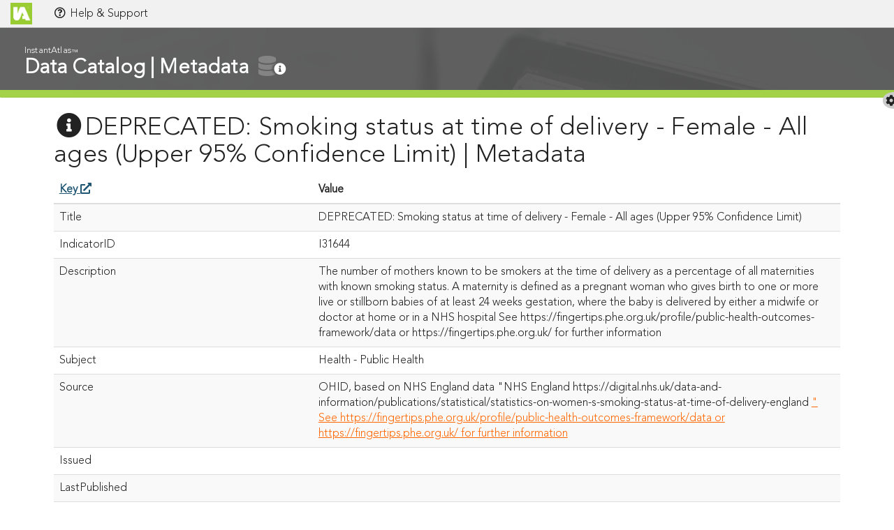

--- FILE ---
content_type: text/html
request_url: https://hub.instantatlas.com/metadata/I31644
body_size: 978
content:
<!doctype html><html lang="en" class="ia-app"><head><meta charset="utf-8"/><link rel="shortcut icon" href="/InstantAtlas-152px.jpg"/><meta name="viewport" content="width=device-width,initial-scale=1,shrink-to-fit=no"/><meta name="theme-color" content="#99CC33"/><link rel="manifest" href="/manifest.json"/><link id="iaFontAwesomeStyleLink" rel="stylesheet" href="/static/css/fontawesome-all.min.css"/><link id="iaRalewayStyleLink" rel="stylesheet" href="/static/css/esri-fonts-modern.css"/><title>InstantAtlas™ | Data Catalog | Hub</title><meta name="application-name" content="InstantAtlas™ | Data Catalog | Hub; Build 2.3.23018+001"/><script defer="defer" src="/static/js/main.57d1cd58.js"></script><link href="/static/css/main.6789dabb.css" rel="stylesheet"></head><body><noscript><div style="position:relative;overflow:hidden;width:90vw;height:90vh;margin:0 5vw 5vh 5vw;background-color:#333;border-radius:0 0 4px 4px;color:#fff;border-bottom:6px solid #9c3;box-shadow:0 0 1px 1px var(--ia-app-hi-color-dark)"><style>body{margin:0;padding:0;font-family:Avenir-light,sans-serif}</style><div style="position:absolute;width:100%;height:100%;background-image:url(/static/images/Online-Banner-Background.png);background-size:cover;opacity:.15;pointer-events:none"></div><div style="padding:10vh 10vw;font-size:30px"><div style="float:left;margin-right:20px"><img src="/static/images/InstantAtlas-152px.jpg" alt="InstantAtlas Logo" style="width:64px;height:64px"/></div><p>You need to <a href="https://www.google.com/search?q=how+to+enable+javascript" target="_blank" rel="noreferrer" style="color:#bce2f8;text-decoration:none;border-bottom:1px dotted #bce2f8">enable JavaScript</a> to run InstantAtlas Data Catalog.</p></div></div></noscript><div id="appFailBlock" style="display:none;position:relative;overflow:hidden;width:90vw;height:90vh;margin:0 5vw 5vh 5vw;background-color:#333;border-radius:0 0 4px 4px;color:#fff;border-bottom:6px solid #9c3;box-shadow:0 0 1px 1px var(--ia-app-hi-color-dark);font-family:Avenir-light,sans-serif"><div style="position:absolute;width:100%;height:100%;background-image:url(/static/images/Online-Banner-Background.png);background-size:cover;opacity:.15;pointer-events:none"></div><div style="padding:10vh 10vw;font-size:30px"><div style="float:left;margin-right:20px"><img src="/static/images/InstantAtlas-152px.jpg" alt="InstantAtlas Logo" style="width:64px;height:64px"/></div><p id="appFailMessage">You need to <a href="https://www.google.com/search?q=how+to+enable+javascript" target="_blank" rel="noreferrer" style="color:#bce2f8;text-decoration:none;border-bottom:1px dotted #bce2f8">enable JavaScript</a> to run InstantAtlas Data Catalog.</p></div></div><div id="catalogRoot"></div></body></html>

--- FILE ---
content_type: text/css
request_url: https://hub.instantatlas.com/static/css/fontawesome-all.min.css
body_size: 13122
content:
/*!
 * Font Awesome Free 5.15.3 by @fontawesome - https://fontawesome.com
 * License - https://fontawesome.com/license/free (Icons: CC BY 4.0, Fonts: SIL OFL 1.1, Code: MIT License)
 */
.fa,
.fab,
.fad,
.fal,
.far,
.fas {
    -moz-osx-font-smoothing: grayscale;
    -webkit-font-smoothing: antialiased;
    display: inline-block;
    font-style: normal;
    font-variant: normal;
    text-rendering: auto;
    line-height: 1;
}
.fa-lg {
    font-size: 1.33333em;
    line-height: 0.75em;
    vertical-align: -0.0667em;
}
.fa-xs {
    font-size: 0.75em;
}
.fa-sm {
    font-size: 0.875em;
}
.fa-1x {
    font-size: 1em;
}
.fa-2x {
    font-size: 2em;
}
.fa-3x {
    font-size: 3em;
}
.fa-4x {
    font-size: 4em;
}
.fa-5x {
    font-size: 5em;
}
.fa-6x {
    font-size: 6em;
}
.fa-7x {
    font-size: 7em;
}
.fa-8x {
    font-size: 8em;
}
.fa-9x {
    font-size: 9em;
}
.fa-10x {
    font-size: 10em;
}
.fa-fw {
    text-align: center;
    width: 1.25em;
}
.fa-ul {
    list-style-type: none;
    margin-left: 2.5em;
    padding-left: 0;
}
.fa-ul > li {
    position: relative;
}
.fa-li {
    left: -2em;
    position: absolute;
    text-align: center;
    width: 2em;
    line-height: inherit;
}
.fa-border {
    border: 0.08em solid #eee;
    border-radius: 0.1em;
    padding: 0.2em 0.25em 0.15em;
}
.fa-pull-left {
    float: left;
}
.fa-pull-right {
    float: right;
}
.fa.fa-pull-left,
.fab.fa-pull-left,
.fal.fa-pull-left,
.far.fa-pull-left,
.fas.fa-pull-left {
    margin-right: 0.3em;
}
.fa.fa-pull-right,
.fab.fa-pull-right,
.fal.fa-pull-right,
.far.fa-pull-right,
.fas.fa-pull-right {
    margin-left: 0.3em;
}
.fa-spin {
    -webkit-animation: fa-spin 2s linear infinite;
    animation: fa-spin 2s linear infinite;
}
.fa-pulse {
    -webkit-animation: fa-spin 1s steps(8) infinite;
    animation: fa-spin 1s steps(8) infinite;
}
@-webkit-keyframes fa-spin {
    0% {
        -webkit-transform: rotate(0deg);
        transform: rotate(0deg);
    }
    to {
        -webkit-transform: rotate(1turn);
        transform: rotate(1turn);
    }
}
@keyframes fa-spin {
    0% {
        -webkit-transform: rotate(0deg);
        transform: rotate(0deg);
    }
    to {
        -webkit-transform: rotate(1turn);
        transform: rotate(1turn);
    }
}
.fa-rotate-90 {
    -ms-filter: 'progid:DXImageTransform.Microsoft.BasicImage(rotation=1)';
    -webkit-transform: rotate(90deg);
    transform: rotate(90deg);
}
.fa-rotate-180 {
    -ms-filter: 'progid:DXImageTransform.Microsoft.BasicImage(rotation=2)';
    -webkit-transform: rotate(180deg);
    transform: rotate(180deg);
}
.fa-rotate-270 {
    -ms-filter: 'progid:DXImageTransform.Microsoft.BasicImage(rotation=3)';
    -webkit-transform: rotate(270deg);
    transform: rotate(270deg);
}
.fa-flip-horizontal {
    -ms-filter: 'progid:DXImageTransform.Microsoft.BasicImage(rotation=0, mirror=1)';
    -webkit-transform: scaleX(-1);
    transform: scaleX(-1);
}
.fa-flip-vertical {
    -webkit-transform: scaleY(-1);
    transform: scaleY(-1);
}
.fa-flip-both,
.fa-flip-horizontal.fa-flip-vertical,
.fa-flip-vertical {
    -ms-filter: 'progid:DXImageTransform.Microsoft.BasicImage(rotation=2, mirror=1)';
}
.fa-flip-both,
.fa-flip-horizontal.fa-flip-vertical {
    -webkit-transform: scale(-1);
    transform: scale(-1);
}
:root .fa-flip-both,
:root .fa-flip-horizontal,
:root .fa-flip-vertical,
:root .fa-rotate-90,
:root .fa-rotate-180,
:root .fa-rotate-270 {
    -webkit-filter: none;
    filter: none;
}
.fa-stack {
    display: inline-block;
    height: 2em;
    line-height: 2em;
    position: relative;
    vertical-align: middle;
    width: 2.5em;
}
.fa-stack-1x,
.fa-stack-2x {
    left: 0;
    position: absolute;
    text-align: center;
    width: 100%;
}
.fa-stack-1x {
    line-height: inherit;
}
.fa-stack-2x {
    font-size: 2em;
}
.fa-inverse {
    color: #fff;
}
.fa-500px:before {
    content: '\f26e';
}
.fa-accessible-icon:before {
    content: '\f368';
}
.fa-accusoft:before {
    content: '\f369';
}
.fa-acquisitions-incorporated:before {
    content: '\f6af';
}
.fa-ad:before {
    content: '\f641';
}
.fa-address-book:before {
    content: '\f2b9';
}
.fa-address-card:before {
    content: '\f2bb';
}
.fa-adjust:before {
    content: '\f042';
}
.fa-adn:before {
    content: '\f170';
}
.fa-adversal:before {
    content: '\f36a';
}
.fa-affiliatetheme:before {
    content: '\f36b';
}
.fa-air-freshener:before {
    content: '\f5d0';
}
.fa-airbnb:before {
    content: '\f834';
}
.fa-algolia:before {
    content: '\f36c';
}
.fa-align-center:before {
    content: '\f037';
}
.fa-align-justify:before {
    content: '\f039';
}
.fa-align-left:before {
    content: '\f036';
}
.fa-align-right:before {
    content: '\f038';
}
.fa-alipay:before {
    content: '\f642';
}
.fa-allergies:before {
    content: '\f461';
}
.fa-amazon:before {
    content: '\f270';
}
.fa-amazon-pay:before {
    content: '\f42c';
}
.fa-ambulance:before {
    content: '\f0f9';
}
.fa-american-sign-language-interpreting:before {
    content: '\f2a3';
}
.fa-amilia:before {
    content: '\f36d';
}
.fa-anchor:before {
    content: '\f13d';
}
.fa-android:before {
    content: '\f17b';
}
.fa-angellist:before {
    content: '\f209';
}
.fa-angle-double-down:before {
    content: '\f103';
}
.fa-angle-double-left:before {
    content: '\f100';
}
.fa-angle-double-right:before {
    content: '\f101';
}
.fa-angle-double-up:before {
    content: '\f102';
}
.fa-angle-down:before {
    content: '\f107';
}
.fa-angle-left:before {
    content: '\f104';
}
.fa-angle-right:before {
    content: '\f105';
}
.fa-angle-up:before {
    content: '\f106';
}
.fa-angry:before {
    content: '\f556';
}
.fa-angrycreative:before {
    content: '\f36e';
}
.fa-angular:before {
    content: '\f420';
}
.fa-ankh:before {
    content: '\f644';
}
.fa-app-store:before {
    content: '\f36f';
}
.fa-app-store-ios:before {
    content: '\f370';
}
.fa-apper:before {
    content: '\f371';
}
.fa-apple:before {
    content: '\f179';
}
.fa-apple-alt:before {
    content: '\f5d1';
}
.fa-apple-pay:before {
    content: '\f415';
}
.fa-archive:before {
    content: '\f187';
}
.fa-archway:before {
    content: '\f557';
}
.fa-arrow-alt-circle-down:before {
    content: '\f358';
}
.fa-arrow-alt-circle-left:before {
    content: '\f359';
}
.fa-arrow-alt-circle-right:before {
    content: '\f35a';
}
.fa-arrow-alt-circle-up:before {
    content: '\f35b';
}
.fa-arrow-circle-down:before {
    content: '\f0ab';
}
.fa-arrow-circle-left:before {
    content: '\f0a8';
}
.fa-arrow-circle-right:before {
    content: '\f0a9';
}
.fa-arrow-circle-up:before {
    content: '\f0aa';
}
.fa-arrow-down:before {
    content: '\f063';
}
.fa-arrow-left:before {
    content: '\f060';
}
.fa-arrow-right:before {
    content: '\f061';
}
.fa-arrow-up:before {
    content: '\f062';
}
.fa-arrows-alt:before {
    content: '\f0b2';
}
.fa-arrows-alt-h:before {
    content: '\f337';
}
.fa-arrows-alt-v:before {
    content: '\f338';
}
.fa-artstation:before {
    content: '\f77a';
}
.fa-assistive-listening-systems:before {
    content: '\f2a2';
}
.fa-asterisk:before {
    content: '\f069';
}
.fa-asymmetrik:before {
    content: '\f372';
}
.fa-at:before {
    content: '\f1fa';
}
.fa-atlas:before {
    content: '\f558';
}
.fa-atlassian:before {
    content: '\f77b';
}
.fa-atom:before {
    content: '\f5d2';
}
.fa-audible:before {
    content: '\f373';
}
.fa-audio-description:before {
    content: '\f29e';
}
.fa-autoprefixer:before {
    content: '\f41c';
}
.fa-avianex:before {
    content: '\f374';
}
.fa-aviato:before {
    content: '\f421';
}
.fa-award:before {
    content: '\f559';
}
.fa-aws:before {
    content: '\f375';
}
.fa-baby:before {
    content: '\f77c';
}
.fa-baby-carriage:before {
    content: '\f77d';
}
.fa-backspace:before {
    content: '\f55a';
}
.fa-backward:before {
    content: '\f04a';
}
.fa-bacon:before {
    content: '\f7e5';
}
.fa-bacteria:before {
    content: '\e059';
}
.fa-bacterium:before {
    content: '\e05a';
}
.fa-bahai:before {
    content: '\f666';
}
.fa-balance-scale:before {
    content: '\f24e';
}
.fa-balance-scale-left:before {
    content: '\f515';
}
.fa-balance-scale-right:before {
    content: '\f516';
}
.fa-ban:before {
    content: '\f05e';
}
.fa-band-aid:before {
    content: '\f462';
}
.fa-bandcamp:before {
    content: '\f2d5';
}
.fa-barcode:before {
    content: '\f02a';
}
.fa-bars:before {
    content: '\f0c9';
}
.fa-baseball-ball:before {
    content: '\f433';
}
.fa-basketball-ball:before {
    content: '\f434';
}
.fa-bath:before {
    content: '\f2cd';
}
.fa-battery-empty:before {
    content: '\f244';
}
.fa-battery-full:before {
    content: '\f240';
}
.fa-battery-half:before {
    content: '\f242';
}
.fa-battery-quarter:before {
    content: '\f243';
}
.fa-battery-three-quarters:before {
    content: '\f241';
}
.fa-battle-net:before {
    content: '\f835';
}
.fa-bed:before {
    content: '\f236';
}
.fa-beer:before {
    content: '\f0fc';
}
.fa-behance:before {
    content: '\f1b4';
}
.fa-behance-square:before {
    content: '\f1b5';
}
.fa-bell:before {
    content: '\f0f3';
}
.fa-bell-slash:before {
    content: '\f1f6';
}
.fa-bezier-curve:before {
    content: '\f55b';
}
.fa-bible:before {
    content: '\f647';
}
.fa-bicycle:before {
    content: '\f206';
}
.fa-biking:before {
    content: '\f84a';
}
.fa-bimobject:before {
    content: '\f378';
}
.fa-binoculars:before {
    content: '\f1e5';
}
.fa-biohazard:before {
    content: '\f780';
}
.fa-birthday-cake:before {
    content: '\f1fd';
}
.fa-bitbucket:before {
    content: '\f171';
}
.fa-bitcoin:before {
    content: '\f379';
}
.fa-bity:before {
    content: '\f37a';
}
.fa-black-tie:before {
    content: '\f27e';
}
.fa-blackberry:before {
    content: '\f37b';
}
.fa-blender:before {
    content: '\f517';
}
.fa-blender-phone:before {
    content: '\f6b6';
}
.fa-blind:before {
    content: '\f29d';
}
.fa-blog:before {
    content: '\f781';
}
.fa-blogger:before {
    content: '\f37c';
}
.fa-blogger-b:before {
    content: '\f37d';
}
.fa-bluetooth:before {
    content: '\f293';
}
.fa-bluetooth-b:before {
    content: '\f294';
}
.fa-bold:before {
    content: '\f032';
}
.fa-bolt:before {
    content: '\f0e7';
}
.fa-bomb:before {
    content: '\f1e2';
}
.fa-bone:before {
    content: '\f5d7';
}
.fa-bong:before {
    content: '\f55c';
}
.fa-book:before {
    content: '\f02d';
}
.fa-book-dead:before {
    content: '\f6b7';
}
.fa-book-medical:before {
    content: '\f7e6';
}
.fa-book-open:before {
    content: '\f518';
}
.fa-book-reader:before {
    content: '\f5da';
}
.fa-bookmark:before {
    content: '\f02e';
}
.fa-bootstrap:before {
    content: '\f836';
}
.fa-border-all:before {
    content: '\f84c';
}
.fa-border-none:before {
    content: '\f850';
}
.fa-border-style:before {
    content: '\f853';
}
.fa-bowling-ball:before {
    content: '\f436';
}
.fa-box:before {
    content: '\f466';
}
.fa-box-open:before {
    content: '\f49e';
}
.fa-box-tissue:before {
    content: '\e05b';
}
.fa-boxes:before {
    content: '\f468';
}
.fa-braille:before {
    content: '\f2a1';
}
.fa-brain:before {
    content: '\f5dc';
}
.fa-bread-slice:before {
    content: '\f7ec';
}
.fa-briefcase:before {
    content: '\f0b1';
}
.fa-briefcase-medical:before {
    content: '\f469';
}
.fa-broadcast-tower:before {
    content: '\f519';
}
.fa-broom:before {
    content: '\f51a';
}
.fa-brush:before {
    content: '\f55d';
}
.fa-btc:before {
    content: '\f15a';
}
.fa-buffer:before {
    content: '\f837';
}
.fa-bug:before {
    content: '\f188';
}
.fa-building:before {
    content: '\f1ad';
}
.fa-bullhorn:before {
    content: '\f0a1';
}
.fa-bullseye:before {
    content: '\f140';
}
.fa-burn:before {
    content: '\f46a';
}
.fa-buromobelexperte:before {
    content: '\f37f';
}
.fa-bus:before {
    content: '\f207';
}
.fa-bus-alt:before {
    content: '\f55e';
}
.fa-business-time:before {
    content: '\f64a';
}
.fa-buy-n-large:before {
    content: '\f8a6';
}
.fa-buysellads:before {
    content: '\f20d';
}
.fa-calculator:before {
    content: '\f1ec';
}
.fa-calendar:before {
    content: '\f133';
}
.fa-calendar-alt:before {
    content: '\f073';
}
.fa-calendar-check:before {
    content: '\f274';
}
.fa-calendar-day:before {
    content: '\f783';
}
.fa-calendar-minus:before {
    content: '\f272';
}
.fa-calendar-plus:before {
    content: '\f271';
}
.fa-calendar-times:before {
    content: '\f273';
}
.fa-calendar-week:before {
    content: '\f784';
}
.fa-camera:before {
    content: '\f030';
}
.fa-camera-retro:before {
    content: '\f083';
}
.fa-campground:before {
    content: '\f6bb';
}
.fa-canadian-maple-leaf:before {
    content: '\f785';
}
.fa-candy-cane:before {
    content: '\f786';
}
.fa-cannabis:before {
    content: '\f55f';
}
.fa-capsules:before {
    content: '\f46b';
}
.fa-car:before {
    content: '\f1b9';
}
.fa-car-alt:before {
    content: '\f5de';
}
.fa-car-battery:before {
    content: '\f5df';
}
.fa-car-crash:before {
    content: '\f5e1';
}
.fa-car-side:before {
    content: '\f5e4';
}
.fa-caravan:before {
    content: '\f8ff';
}
.fa-caret-down:before {
    content: '\f0d7';
}
.fa-caret-left:before {
    content: '\f0d9';
}
.fa-caret-right:before {
    content: '\f0da';
}
.fa-caret-square-down:before {
    content: '\f150';
}
.fa-caret-square-left:before {
    content: '\f191';
}
.fa-caret-square-right:before {
    content: '\f152';
}
.fa-caret-square-up:before {
    content: '\f151';
}
.fa-caret-up:before {
    content: '\f0d8';
}
.fa-carrot:before {
    content: '\f787';
}
.fa-cart-arrow-down:before {
    content: '\f218';
}
.fa-cart-plus:before {
    content: '\f217';
}
.fa-cash-register:before {
    content: '\f788';
}
.fa-cat:before {
    content: '\f6be';
}
.fa-cc-amazon-pay:before {
    content: '\f42d';
}
.fa-cc-amex:before {
    content: '\f1f3';
}
.fa-cc-apple-pay:before {
    content: '\f416';
}
.fa-cc-diners-club:before {
    content: '\f24c';
}
.fa-cc-discover:before {
    content: '\f1f2';
}
.fa-cc-jcb:before {
    content: '\f24b';
}
.fa-cc-mastercard:before {
    content: '\f1f1';
}
.fa-cc-paypal:before {
    content: '\f1f4';
}
.fa-cc-stripe:before {
    content: '\f1f5';
}
.fa-cc-visa:before {
    content: '\f1f0';
}
.fa-centercode:before {
    content: '\f380';
}
.fa-centos:before {
    content: '\f789';
}
.fa-certificate:before {
    content: '\f0a3';
}
.fa-chair:before {
    content: '\f6c0';
}
.fa-chalkboard:before {
    content: '\f51b';
}
.fa-chalkboard-teacher:before {
    content: '\f51c';
}
.fa-charging-station:before {
    content: '\f5e7';
}
.fa-chart-area:before {
    content: '\f1fe';
}
.fa-chart-bar:before {
    content: '\f080';
}
.fa-chart-line:before {
    content: '\f201';
}
.fa-chart-pie:before {
    content: '\f200';
}
.fa-check:before {
    content: '\f00c';
}
.fa-check-circle:before {
    content: '\f058';
}
.fa-check-double:before {
    content: '\f560';
}
.fa-check-square:before {
    content: '\f14a';
}
.fa-cheese:before {
    content: '\f7ef';
}
.fa-chess:before {
    content: '\f439';
}
.fa-chess-bishop:before {
    content: '\f43a';
}
.fa-chess-board:before {
    content: '\f43c';
}
.fa-chess-king:before {
    content: '\f43f';
}
.fa-chess-knight:before {
    content: '\f441';
}
.fa-chess-pawn:before {
    content: '\f443';
}
.fa-chess-queen:before {
    content: '\f445';
}
.fa-chess-rook:before {
    content: '\f447';
}
.fa-chevron-circle-down:before {
    content: '\f13a';
}
.fa-chevron-circle-left:before {
    content: '\f137';
}
.fa-chevron-circle-right:before {
    content: '\f138';
}
.fa-chevron-circle-up:before {
    content: '\f139';
}
.fa-chevron-down:before {
    content: '\f078';
}
.fa-chevron-left:before {
    content: '\f053';
}
.fa-chevron-right:before {
    content: '\f054';
}
.fa-chevron-up:before {
    content: '\f077';
}
.fa-child:before {
    content: '\f1ae';
}
.fa-chrome:before {
    content: '\f268';
}
.fa-chromecast:before {
    content: '\f838';
}
.fa-church:before {
    content: '\f51d';
}
.fa-circle:before {
    content: '\f111';
}
.fa-circle-notch:before {
    content: '\f1ce';
}
.fa-city:before {
    content: '\f64f';
}
.fa-clinic-medical:before {
    content: '\f7f2';
}
.fa-clipboard:before {
    content: '\f328';
}
.fa-clipboard-check:before {
    content: '\f46c';
}
.fa-clipboard-list:before {
    content: '\f46d';
}
.fa-clock:before {
    content: '\f017';
}
.fa-clone:before {
    content: '\f24d';
}
.fa-closed-captioning:before {
    content: '\f20a';
}
.fa-cloud:before {
    content: '\f0c2';
}
.fa-cloud-download-alt:before {
    content: '\f381';
}
.fa-cloud-meatball:before {
    content: '\f73b';
}
.fa-cloud-moon:before {
    content: '\f6c3';
}
.fa-cloud-moon-rain:before {
    content: '\f73c';
}
.fa-cloud-rain:before {
    content: '\f73d';
}
.fa-cloud-showers-heavy:before {
    content: '\f740';
}
.fa-cloud-sun:before {
    content: '\f6c4';
}
.fa-cloud-sun-rain:before {
    content: '\f743';
}
.fa-cloud-upload-alt:before {
    content: '\f382';
}
.fa-cloudflare:before {
    content: '\e07d';
}
.fa-cloudscale:before {
    content: '\f383';
}
.fa-cloudsmith:before {
    content: '\f384';
}
.fa-cloudversify:before {
    content: '\f385';
}
.fa-cocktail:before {
    content: '\f561';
}
.fa-code:before {
    content: '\f121';
}
.fa-code-branch:before {
    content: '\f126';
}
.fa-codepen:before {
    content: '\f1cb';
}
.fa-codiepie:before {
    content: '\f284';
}
.fa-coffee:before {
    content: '\f0f4';
}
.fa-cog:before {
    content: '\f013';
}
.fa-cogs:before {
    content: '\f085';
}
.fa-coins:before {
    content: '\f51e';
}
.fa-columns:before {
    content: '\f0db';
}
.fa-comment:before {
    content: '\f075';
}
.fa-comment-alt:before {
    content: '\f27a';
}
.fa-comment-dollar:before {
    content: '\f651';
}
.fa-comment-dots:before {
    content: '\f4ad';
}
.fa-comment-medical:before {
    content: '\f7f5';
}
.fa-comment-slash:before {
    content: '\f4b3';
}
.fa-comments:before {
    content: '\f086';
}
.fa-comments-dollar:before {
    content: '\f653';
}
.fa-compact-disc:before {
    content: '\f51f';
}
.fa-compass:before {
    content: '\f14e';
}
.fa-compress:before {
    content: '\f066';
}
.fa-compress-alt:before {
    content: '\f422';
}
.fa-compress-arrows-alt:before {
    content: '\f78c';
}
.fa-concierge-bell:before {
    content: '\f562';
}
.fa-confluence:before {
    content: '\f78d';
}
.fa-connectdevelop:before {
    content: '\f20e';
}
.fa-contao:before {
    content: '\f26d';
}
.fa-cookie:before {
    content: '\f563';
}
.fa-cookie-bite:before {
    content: '\f564';
}
.fa-copy:before {
    content: '\f0c5';
}
.fa-copyright:before {
    content: '\f1f9';
}
.fa-cotton-bureau:before {
    content: '\f89e';
}
.fa-couch:before {
    content: '\f4b8';
}
.fa-cpanel:before {
    content: '\f388';
}
.fa-creative-commons:before {
    content: '\f25e';
}
.fa-creative-commons-by:before {
    content: '\f4e7';
}
.fa-creative-commons-nc:before {
    content: '\f4e8';
}
.fa-creative-commons-nc-eu:before {
    content: '\f4e9';
}
.fa-creative-commons-nc-jp:before {
    content: '\f4ea';
}
.fa-creative-commons-nd:before {
    content: '\f4eb';
}
.fa-creative-commons-pd:before {
    content: '\f4ec';
}
.fa-creative-commons-pd-alt:before {
    content: '\f4ed';
}
.fa-creative-commons-remix:before {
    content: '\f4ee';
}
.fa-creative-commons-sa:before {
    content: '\f4ef';
}
.fa-creative-commons-sampling:before {
    content: '\f4f0';
}
.fa-creative-commons-sampling-plus:before {
    content: '\f4f1';
}
.fa-creative-commons-share:before {
    content: '\f4f2';
}
.fa-creative-commons-zero:before {
    content: '\f4f3';
}
.fa-credit-card:before {
    content: '\f09d';
}
.fa-critical-role:before {
    content: '\f6c9';
}
.fa-crop:before {
    content: '\f125';
}
.fa-crop-alt:before {
    content: '\f565';
}
.fa-cross:before {
    content: '\f654';
}
.fa-crosshairs:before {
    content: '\f05b';
}
.fa-crow:before {
    content: '\f520';
}
.fa-crown:before {
    content: '\f521';
}
.fa-crutch:before {
    content: '\f7f7';
}
.fa-css3:before {
    content: '\f13c';
}
.fa-css3-alt:before {
    content: '\f38b';
}
.fa-cube:before {
    content: '\f1b2';
}
.fa-cubes:before {
    content: '\f1b3';
}
.fa-cut:before {
    content: '\f0c4';
}
.fa-cuttlefish:before {
    content: '\f38c';
}
.fa-d-and-d:before {
    content: '\f38d';
}
.fa-d-and-d-beyond:before {
    content: '\f6ca';
}
.fa-dailymotion:before {
    content: '\e052';
}
.fa-dashcube:before {
    content: '\f210';
}
.fa-database:before {
    content: '\f1c0';
}
.fa-deaf:before {
    content: '\f2a4';
}
.fa-deezer:before {
    content: '\e077';
}
.fa-delicious:before {
    content: '\f1a5';
}
.fa-democrat:before {
    content: '\f747';
}
.fa-deploydog:before {
    content: '\f38e';
}
.fa-deskpro:before {
    content: '\f38f';
}
.fa-desktop:before {
    content: '\f108';
}
.fa-dev:before {
    content: '\f6cc';
}
.fa-deviantart:before {
    content: '\f1bd';
}
.fa-dharmachakra:before {
    content: '\f655';
}
.fa-dhl:before {
    content: '\f790';
}
.fa-diagnoses:before {
    content: '\f470';
}
.fa-diaspora:before {
    content: '\f791';
}
.fa-dice:before {
    content: '\f522';
}
.fa-dice-d20:before {
    content: '\f6cf';
}
.fa-dice-d6:before {
    content: '\f6d1';
}
.fa-dice-five:before {
    content: '\f523';
}
.fa-dice-four:before {
    content: '\f524';
}
.fa-dice-one:before {
    content: '\f525';
}
.fa-dice-six:before {
    content: '\f526';
}
.fa-dice-three:before {
    content: '\f527';
}
.fa-dice-two:before {
    content: '\f528';
}
.fa-digg:before {
    content: '\f1a6';
}
.fa-digital-ocean:before {
    content: '\f391';
}
.fa-digital-tachograph:before {
    content: '\f566';
}
.fa-directions:before {
    content: '\f5eb';
}
.fa-discord:before {
    content: '\f392';
}
.fa-discourse:before {
    content: '\f393';
}
.fa-disease:before {
    content: '\f7fa';
}
.fa-divide:before {
    content: '\f529';
}
.fa-dizzy:before {
    content: '\f567';
}
.fa-dna:before {
    content: '\f471';
}
.fa-dochub:before {
    content: '\f394';
}
.fa-docker:before {
    content: '\f395';
}
.fa-dog:before {
    content: '\f6d3';
}
.fa-dollar-sign:before {
    content: '\f155';
}
.fa-dolly:before {
    content: '\f472';
}
.fa-dolly-flatbed:before {
    content: '\f474';
}
.fa-donate:before {
    content: '\f4b9';
}
.fa-door-closed:before {
    content: '\f52a';
}
.fa-door-open:before {
    content: '\f52b';
}
.fa-dot-circle:before {
    content: '\f192';
}
.fa-dove:before {
    content: '\f4ba';
}
.fa-download:before {
    content: '\f019';
}
.fa-draft2digital:before {
    content: '\f396';
}
.fa-drafting-compass:before {
    content: '\f568';
}
.fa-dragon:before {
    content: '\f6d5';
}
.fa-draw-polygon:before {
    content: '\f5ee';
}
.fa-dribbble:before {
    content: '\f17d';
}
.fa-dribbble-square:before {
    content: '\f397';
}
.fa-dropbox:before {
    content: '\f16b';
}
.fa-drum:before {
    content: '\f569';
}
.fa-drum-steelpan:before {
    content: '\f56a';
}
.fa-drumstick-bite:before {
    content: '\f6d7';
}
.fa-drupal:before {
    content: '\f1a9';
}
.fa-dumbbell:before {
    content: '\f44b';
}
.fa-dumpster:before {
    content: '\f793';
}
.fa-dumpster-fire:before {
    content: '\f794';
}
.fa-dungeon:before {
    content: '\f6d9';
}
.fa-dyalog:before {
    content: '\f399';
}
.fa-earlybirds:before {
    content: '\f39a';
}
.fa-ebay:before {
    content: '\f4f4';
}
.fa-edge:before {
    content: '\f282';
}
.fa-edge-legacy:before {
    content: '\e078';
}
.fa-edit:before {
    content: '\f044';
}
.fa-egg:before {
    content: '\f7fb';
}
.fa-eject:before {
    content: '\f052';
}
.fa-elementor:before {
    content: '\f430';
}
.fa-ellipsis-h:before {
    content: '\f141';
}
.fa-ellipsis-v:before {
    content: '\f142';
}
.fa-ello:before {
    content: '\f5f1';
}
.fa-ember:before {
    content: '\f423';
}
.fa-empire:before {
    content: '\f1d1';
}
.fa-envelope:before {
    content: '\f0e0';
}
.fa-envelope-open:before {
    content: '\f2b6';
}
.fa-envelope-open-text:before {
    content: '\f658';
}
.fa-envelope-square:before {
    content: '\f199';
}
.fa-envira:before {
    content: '\f299';
}
.fa-equals:before {
    content: '\f52c';
}
.fa-eraser:before {
    content: '\f12d';
}
.fa-erlang:before {
    content: '\f39d';
}
.fa-ethereum:before {
    content: '\f42e';
}
.fa-ethernet:before {
    content: '\f796';
}
.fa-etsy:before {
    content: '\f2d7';
}
.fa-euro-sign:before {
    content: '\f153';
}
.fa-evernote:before {
    content: '\f839';
}
.fa-exchange-alt:before {
    content: '\f362';
}
.fa-exclamation:before {
    content: '\f12a';
}
.fa-exclamation-circle:before {
    content: '\f06a';
}
.fa-exclamation-triangle:before {
    content: '\f071';
}
.fa-expand:before {
    content: '\f065';
}
.fa-expand-alt:before {
    content: '\f424';
}
.fa-expand-arrows-alt:before {
    content: '\f31e';
}
.fa-expeditedssl:before {
    content: '\f23e';
}
.fa-external-link-alt:before {
    content: '\f35d';
}
.fa-external-link-square-alt:before {
    content: '\f360';
}
.fa-eye:before {
    content: '\f06e';
}
.fa-eye-dropper:before {
    content: '\f1fb';
}
.fa-eye-slash:before {
    content: '\f070';
}
.fa-facebook:before {
    content: '\f09a';
}
.fa-facebook-f:before {
    content: '\f39e';
}
.fa-facebook-messenger:before {
    content: '\f39f';
}
.fa-facebook-square:before {
    content: '\f082';
}
.fa-fan:before {
    content: '\f863';
}
.fa-fantasy-flight-games:before {
    content: '\f6dc';
}
.fa-fast-backward:before {
    content: '\f049';
}
.fa-fast-forward:before {
    content: '\f050';
}
.fa-faucet:before {
    content: '\e005';
}
.fa-fax:before {
    content: '\f1ac';
}
.fa-feather:before {
    content: '\f52d';
}
.fa-feather-alt:before {
    content: '\f56b';
}
.fa-fedex:before {
    content: '\f797';
}
.fa-fedora:before {
    content: '\f798';
}
.fa-female:before {
    content: '\f182';
}
.fa-fighter-jet:before {
    content: '\f0fb';
}
.fa-figma:before {
    content: '\f799';
}
.fa-file:before {
    content: '\f15b';
}
.fa-file-alt:before {
    content: '\f15c';
}
.fa-file-archive:before {
    content: '\f1c6';
}
.fa-file-audio:before {
    content: '\f1c7';
}
.fa-file-code:before {
    content: '\f1c9';
}
.fa-file-contract:before {
    content: '\f56c';
}
.fa-file-csv:before {
    content: '\f6dd';
}
.fa-file-download:before {
    content: '\f56d';
}
.fa-file-excel:before {
    content: '\f1c3';
}
.fa-file-export:before {
    content: '\f56e';
}
.fa-file-image:before {
    content: '\f1c5';
}
.fa-file-import:before {
    content: '\f56f';
}
.fa-file-invoice:before {
    content: '\f570';
}
.fa-file-invoice-dollar:before {
    content: '\f571';
}
.fa-file-medical:before {
    content: '\f477';
}
.fa-file-medical-alt:before {
    content: '\f478';
}
.fa-file-pdf:before {
    content: '\f1c1';
}
.fa-file-powerpoint:before {
    content: '\f1c4';
}
.fa-file-prescription:before {
    content: '\f572';
}
.fa-file-signature:before {
    content: '\f573';
}
.fa-file-upload:before {
    content: '\f574';
}
.fa-file-video:before {
    content: '\f1c8';
}
.fa-file-word:before {
    content: '\f1c2';
}
.fa-fill:before {
    content: '\f575';
}
.fa-fill-drip:before {
    content: '\f576';
}
.fa-film:before {
    content: '\f008';
}
.fa-filter:before {
    content: '\f0b0';
}
.fa-fingerprint:before {
    content: '\f577';
}
.fa-fire:before {
    content: '\f06d';
}
.fa-fire-alt:before {
    content: '\f7e4';
}
.fa-fire-extinguisher:before {
    content: '\f134';
}
.fa-firefox:before {
    content: '\f269';
}
.fa-firefox-browser:before {
    content: '\e007';
}
.fa-first-aid:before {
    content: '\f479';
}
.fa-first-order:before {
    content: '\f2b0';
}
.fa-first-order-alt:before {
    content: '\f50a';
}
.fa-firstdraft:before {
    content: '\f3a1';
}
.fa-fish:before {
    content: '\f578';
}
.fa-fist-raised:before {
    content: '\f6de';
}
.fa-flag:before {
    content: '\f024';
}
.fa-flag-checkered:before {
    content: '\f11e';
}
.fa-flag-usa:before {
    content: '\f74d';
}
.fa-flask:before {
    content: '\f0c3';
}
.fa-flickr:before {
    content: '\f16e';
}
.fa-flipboard:before {
    content: '\f44d';
}
.fa-flushed:before {
    content: '\f579';
}
.fa-fly:before {
    content: '\f417';
}
.fa-folder:before {
    content: '\f07b';
}
.fa-folder-minus:before {
    content: '\f65d';
}
.fa-folder-open:before {
    content: '\f07c';
}
.fa-folder-plus:before {
    content: '\f65e';
}
.fa-font:before {
    content: '\f031';
}
.fa-font-awesome:before {
    content: '\f2b4';
}
.fa-font-awesome-alt:before {
    content: '\f35c';
}
.fa-font-awesome-flag:before {
    content: '\f425';
}
.fa-font-awesome-logo-full:before {
    content: '\f4e6';
}
.fa-fonticons:before {
    content: '\f280';
}
.fa-fonticons-fi:before {
    content: '\f3a2';
}
.fa-football-ball:before {
    content: '\f44e';
}
.fa-fort-awesome:before {
    content: '\f286';
}
.fa-fort-awesome-alt:before {
    content: '\f3a3';
}
.fa-forumbee:before {
    content: '\f211';
}
.fa-forward:before {
    content: '\f04e';
}
.fa-foursquare:before {
    content: '\f180';
}
.fa-free-code-camp:before {
    content: '\f2c5';
}
.fa-freebsd:before {
    content: '\f3a4';
}
.fa-frog:before {
    content: '\f52e';
}
.fa-frown:before {
    content: '\f119';
}
.fa-frown-open:before {
    content: '\f57a';
}
.fa-fulcrum:before {
    content: '\f50b';
}
.fa-funnel-dollar:before {
    content: '\f662';
}
.fa-futbol:before {
    content: '\f1e3';
}
.fa-galactic-republic:before {
    content: '\f50c';
}
.fa-galactic-senate:before {
    content: '\f50d';
}
.fa-gamepad:before {
    content: '\f11b';
}
.fa-gas-pump:before {
    content: '\f52f';
}
.fa-gavel:before {
    content: '\f0e3';
}
.fa-gem:before {
    content: '\f3a5';
}
.fa-genderless:before {
    content: '\f22d';
}
.fa-get-pocket:before {
    content: '\f265';
}
.fa-gg:before {
    content: '\f260';
}
.fa-gg-circle:before {
    content: '\f261';
}
.fa-ghost:before {
    content: '\f6e2';
}
.fa-gift:before {
    content: '\f06b';
}
.fa-gifts:before {
    content: '\f79c';
}
.fa-git:before {
    content: '\f1d3';
}
.fa-git-alt:before {
    content: '\f841';
}
.fa-git-square:before {
    content: '\f1d2';
}
.fa-github:before {
    content: '\f09b';
}
.fa-github-alt:before {
    content: '\f113';
}
.fa-github-square:before {
    content: '\f092';
}
.fa-gitkraken:before {
    content: '\f3a6';
}
.fa-gitlab:before {
    content: '\f296';
}
.fa-gitter:before {
    content: '\f426';
}
.fa-glass-cheers:before {
    content: '\f79f';
}
.fa-glass-martini:before {
    content: '\f000';
}
.fa-glass-martini-alt:before {
    content: '\f57b';
}
.fa-glass-whiskey:before {
    content: '\f7a0';
}
.fa-glasses:before {
    content: '\f530';
}
.fa-glide:before {
    content: '\f2a5';
}
.fa-glide-g:before {
    content: '\f2a6';
}
.fa-globe:before {
    content: '\f0ac';
}
.fa-globe-africa:before {
    content: '\f57c';
}
.fa-globe-americas:before {
    content: '\f57d';
}
.fa-globe-asia:before {
    content: '\f57e';
}
.fa-globe-europe:before {
    content: '\f7a2';
}
.fa-gofore:before {
    content: '\f3a7';
}
.fa-golf-ball:before {
    content: '\f450';
}
.fa-goodreads:before {
    content: '\f3a8';
}
.fa-goodreads-g:before {
    content: '\f3a9';
}
.fa-google:before {
    content: '\f1a0';
}
.fa-google-drive:before {
    content: '\f3aa';
}
.fa-google-pay:before {
    content: '\e079';
}
.fa-google-play:before {
    content: '\f3ab';
}
.fa-google-plus:before {
    content: '\f2b3';
}
.fa-google-plus-g:before {
    content: '\f0d5';
}
.fa-google-plus-square:before {
    content: '\f0d4';
}
.fa-google-wallet:before {
    content: '\f1ee';
}
.fa-gopuram:before {
    content: '\f664';
}
.fa-graduation-cap:before {
    content: '\f19d';
}
.fa-gratipay:before {
    content: '\f184';
}
.fa-grav:before {
    content: '\f2d6';
}
.fa-greater-than:before {
    content: '\f531';
}
.fa-greater-than-equal:before {
    content: '\f532';
}
.fa-grimace:before {
    content: '\f57f';
}
.fa-grin:before {
    content: '\f580';
}
.fa-grin-alt:before {
    content: '\f581';
}
.fa-grin-beam:before {
    content: '\f582';
}
.fa-grin-beam-sweat:before {
    content: '\f583';
}
.fa-grin-hearts:before {
    content: '\f584';
}
.fa-grin-squint:before {
    content: '\f585';
}
.fa-grin-squint-tears:before {
    content: '\f586';
}
.fa-grin-stars:before {
    content: '\f587';
}
.fa-grin-tears:before {
    content: '\f588';
}
.fa-grin-tongue:before {
    content: '\f589';
}
.fa-grin-tongue-squint:before {
    content: '\f58a';
}
.fa-grin-tongue-wink:before {
    content: '\f58b';
}
.fa-grin-wink:before {
    content: '\f58c';
}
.fa-grip-horizontal:before {
    content: '\f58d';
}
.fa-grip-lines:before {
    content: '\f7a4';
}
.fa-grip-lines-vertical:before {
    content: '\f7a5';
}
.fa-grip-vertical:before {
    content: '\f58e';
}
.fa-gripfire:before {
    content: '\f3ac';
}
.fa-grunt:before {
    content: '\f3ad';
}
.fa-guilded:before {
    content: '\e07e';
}
.fa-guitar:before {
    content: '\f7a6';
}
.fa-gulp:before {
    content: '\f3ae';
}
.fa-h-square:before {
    content: '\f0fd';
}
.fa-hacker-news:before {
    content: '\f1d4';
}
.fa-hacker-news-square:before {
    content: '\f3af';
}
.fa-hackerrank:before {
    content: '\f5f7';
}
.fa-hamburger:before {
    content: '\f805';
}
.fa-hammer:before {
    content: '\f6e3';
}
.fa-hamsa:before {
    content: '\f665';
}
.fa-hand-holding:before {
    content: '\f4bd';
}
.fa-hand-holding-heart:before {
    content: '\f4be';
}
.fa-hand-holding-medical:before {
    content: '\e05c';
}
.fa-hand-holding-usd:before {
    content: '\f4c0';
}
.fa-hand-holding-water:before {
    content: '\f4c1';
}
.fa-hand-lizard:before {
    content: '\f258';
}
.fa-hand-middle-finger:before {
    content: '\f806';
}
.fa-hand-paper:before {
    content: '\f256';
}
.fa-hand-peace:before {
    content: '\f25b';
}
.fa-hand-point-down:before {
    content: '\f0a7';
}
.fa-hand-point-left:before {
    content: '\f0a5';
}
.fa-hand-point-right:before {
    content: '\f0a4';
}
.fa-hand-point-up:before {
    content: '\f0a6';
}
.fa-hand-pointer:before {
    content: '\f25a';
}
.fa-hand-rock:before {
    content: '\f255';
}
.fa-hand-scissors:before {
    content: '\f257';
}
.fa-hand-sparkles:before {
    content: '\e05d';
}
.fa-hand-spock:before {
    content: '\f259';
}
.fa-hands:before {
    content: '\f4c2';
}
.fa-hands-helping:before {
    content: '\f4c4';
}
.fa-hands-wash:before {
    content: '\e05e';
}
.fa-handshake:before {
    content: '\f2b5';
}
.fa-handshake-alt-slash:before {
    content: '\e05f';
}
.fa-handshake-slash:before {
    content: '\e060';
}
.fa-hanukiah:before {
    content: '\f6e6';
}
.fa-hard-hat:before {
    content: '\f807';
}
.fa-hashtag:before {
    content: '\f292';
}
.fa-hat-cowboy:before {
    content: '\f8c0';
}
.fa-hat-cowboy-side:before {
    content: '\f8c1';
}
.fa-hat-wizard:before {
    content: '\f6e8';
}
.fa-hdd:before {
    content: '\f0a0';
}
.fa-head-side-cough:before {
    content: '\e061';
}
.fa-head-side-cough-slash:before {
    content: '\e062';
}
.fa-head-side-mask:before {
    content: '\e063';
}
.fa-head-side-virus:before {
    content: '\e064';
}
.fa-heading:before {
    content: '\f1dc';
}
.fa-headphones:before {
    content: '\f025';
}
.fa-headphones-alt:before {
    content: '\f58f';
}
.fa-headset:before {
    content: '\f590';
}
.fa-heart:before {
    content: '\f004';
}
.fa-heart-broken:before {
    content: '\f7a9';
}
.fa-heartbeat:before {
    content: '\f21e';
}
.fa-helicopter:before {
    content: '\f533';
}
.fa-highlighter:before {
    content: '\f591';
}
.fa-hiking:before {
    content: '\f6ec';
}
.fa-hippo:before {
    content: '\f6ed';
}
.fa-hips:before {
    content: '\f452';
}
.fa-hire-a-helper:before {
    content: '\f3b0';
}
.fa-history:before {
    content: '\f1da';
}
.fa-hive:before {
    content: '\e07f';
}
.fa-hockey-puck:before {
    content: '\f453';
}
.fa-holly-berry:before {
    content: '\f7aa';
}
.fa-home:before {
    content: '\f015';
}
.fa-hooli:before {
    content: '\f427';
}
.fa-hornbill:before {
    content: '\f592';
}
.fa-horse:before {
    content: '\f6f0';
}
.fa-horse-head:before {
    content: '\f7ab';
}
.fa-hospital:before {
    content: '\f0f8';
}
.fa-hospital-alt:before {
    content: '\f47d';
}
.fa-hospital-symbol:before {
    content: '\f47e';
}
.fa-hospital-user:before {
    content: '\f80d';
}
.fa-hot-tub:before {
    content: '\f593';
}
.fa-hotdog:before {
    content: '\f80f';
}
.fa-hotel:before {
    content: '\f594';
}
.fa-hotjar:before {
    content: '\f3b1';
}
.fa-hourglass:before {
    content: '\f254';
}
.fa-hourglass-end:before {
    content: '\f253';
}
.fa-hourglass-half:before {
    content: '\f252';
}
.fa-hourglass-start:before {
    content: '\f251';
}
.fa-house-damage:before {
    content: '\f6f1';
}
.fa-house-user:before {
    content: '\e065';
}
.fa-houzz:before {
    content: '\f27c';
}
.fa-hryvnia:before {
    content: '\f6f2';
}
.fa-html5:before {
    content: '\f13b';
}
.fa-hubspot:before {
    content: '\f3b2';
}
.fa-i-cursor:before {
    content: '\f246';
}
.fa-ice-cream:before {
    content: '\f810';
}
.fa-icicles:before {
    content: '\f7ad';
}
.fa-icons:before {
    content: '\f86d';
}
.fa-id-badge:before {
    content: '\f2c1';
}
.fa-id-card:before {
    content: '\f2c2';
}
.fa-id-card-alt:before {
    content: '\f47f';
}
.fa-ideal:before {
    content: '\e013';
}
.fa-igloo:before {
    content: '\f7ae';
}
.fa-image:before {
    content: '\f03e';
}
.fa-images:before {
    content: '\f302';
}
.fa-imdb:before {
    content: '\f2d8';
}
.fa-inbox:before {
    content: '\f01c';
}
.fa-indent:before {
    content: '\f03c';
}
.fa-industry:before {
    content: '\f275';
}
.fa-infinity:before {
    content: '\f534';
}
.fa-info:before {
    content: '\f129';
}
.fa-info-circle:before {
    content: '\f05a';
}
.fa-innosoft:before {
    content: '\e080';
}
.fa-instagram:before {
    content: '\f16d';
}
.fa-instagram-square:before {
    content: '\e055';
}
.fa-instalod:before {
    content: '\e081';
}
.fa-intercom:before {
    content: '\f7af';
}
.fa-internet-explorer:before {
    content: '\f26b';
}
.fa-invision:before {
    content: '\f7b0';
}
.fa-ioxhost:before {
    content: '\f208';
}
.fa-italic:before {
    content: '\f033';
}
.fa-itch-io:before {
    content: '\f83a';
}
.fa-itunes:before {
    content: '\f3b4';
}
.fa-itunes-note:before {
    content: '\f3b5';
}
.fa-java:before {
    content: '\f4e4';
}
.fa-jedi:before {
    content: '\f669';
}
.fa-jedi-order:before {
    content: '\f50e';
}
.fa-jenkins:before {
    content: '\f3b6';
}
.fa-jira:before {
    content: '\f7b1';
}
.fa-joget:before {
    content: '\f3b7';
}
.fa-joint:before {
    content: '\f595';
}
.fa-joomla:before {
    content: '\f1aa';
}
.fa-journal-whills:before {
    content: '\f66a';
}
.fa-js:before {
    content: '\f3b8';
}
.fa-js-square:before {
    content: '\f3b9';
}
.fa-jsfiddle:before {
    content: '\f1cc';
}
.fa-kaaba:before {
    content: '\f66b';
}
.fa-kaggle:before {
    content: '\f5fa';
}
.fa-key:before {
    content: '\f084';
}
.fa-keybase:before {
    content: '\f4f5';
}
.fa-keyboard:before {
    content: '\f11c';
}
.fa-keycdn:before {
    content: '\f3ba';
}
.fa-khanda:before {
    content: '\f66d';
}
.fa-kickstarter:before {
    content: '\f3bb';
}
.fa-kickstarter-k:before {
    content: '\f3bc';
}
.fa-kiss:before {
    content: '\f596';
}
.fa-kiss-beam:before {
    content: '\f597';
}
.fa-kiss-wink-heart:before {
    content: '\f598';
}
.fa-kiwi-bird:before {
    content: '\f535';
}
.fa-korvue:before {
    content: '\f42f';
}
.fa-landmark:before {
    content: '\f66f';
}
.fa-language:before {
    content: '\f1ab';
}
.fa-laptop:before {
    content: '\f109';
}
.fa-laptop-code:before {
    content: '\f5fc';
}
.fa-laptop-house:before {
    content: '\e066';
}
.fa-laptop-medical:before {
    content: '\f812';
}
.fa-laravel:before {
    content: '\f3bd';
}
.fa-lastfm:before {
    content: '\f202';
}
.fa-lastfm-square:before {
    content: '\f203';
}
.fa-laugh:before {
    content: '\f599';
}
.fa-laugh-beam:before {
    content: '\f59a';
}
.fa-laugh-squint:before {
    content: '\f59b';
}
.fa-laugh-wink:before {
    content: '\f59c';
}
.fa-layer-group:before {
    content: '\f5fd';
}
.fa-leaf:before {
    content: '\f06c';
}
.fa-leanpub:before {
    content: '\f212';
}
.fa-lemon:before {
    content: '\f094';
}
.fa-less:before {
    content: '\f41d';
}
.fa-less-than:before {
    content: '\f536';
}
.fa-less-than-equal:before {
    content: '\f537';
}
.fa-level-down-alt:before {
    content: '\f3be';
}
.fa-level-up-alt:before {
    content: '\f3bf';
}
.fa-life-ring:before {
    content: '\f1cd';
}
.fa-lightbulb:before {
    content: '\f0eb';
}
.fa-line:before {
    content: '\f3c0';
}
.fa-link:before {
    content: '\f0c1';
}
.fa-linkedin:before {
    content: '\f08c';
}
.fa-linkedin-in:before {
    content: '\f0e1';
}
.fa-linode:before {
    content: '\f2b8';
}
.fa-linux:before {
    content: '\f17c';
}
.fa-lira-sign:before {
    content: '\f195';
}
.fa-list:before {
    content: '\f03a';
}
.fa-list-alt:before {
    content: '\f022';
}
.fa-list-ol:before {
    content: '\f0cb';
}
.fa-list-ul:before {
    content: '\f0ca';
}
.fa-location-arrow:before {
    content: '\f124';
}
.fa-lock:before {
    content: '\f023';
}
.fa-lock-open:before {
    content: '\f3c1';
}
.fa-long-arrow-alt-down:before {
    content: '\f309';
}
.fa-long-arrow-alt-left:before {
    content: '\f30a';
}
.fa-long-arrow-alt-right:before {
    content: '\f30b';
}
.fa-long-arrow-alt-up:before {
    content: '\f30c';
}
.fa-low-vision:before {
    content: '\f2a8';
}
.fa-luggage-cart:before {
    content: '\f59d';
}
.fa-lungs:before {
    content: '\f604';
}
.fa-lungs-virus:before {
    content: '\e067';
}
.fa-lyft:before {
    content: '\f3c3';
}
.fa-magento:before {
    content: '\f3c4';
}
.fa-magic:before {
    content: '\f0d0';
}
.fa-magnet:before {
    content: '\f076';
}
.fa-mail-bulk:before {
    content: '\f674';
}
.fa-mailchimp:before {
    content: '\f59e';
}
.fa-male:before {
    content: '\f183';
}
.fa-mandalorian:before {
    content: '\f50f';
}
.fa-map:before {
    content: '\f279';
}
.fa-map-marked:before {
    content: '\f59f';
}
.fa-map-marked-alt:before {
    content: '\f5a0';
}
.fa-map-marker:before {
    content: '\f041';
}
.fa-map-marker-alt:before {
    content: '\f3c5';
}
.fa-map-pin:before {
    content: '\f276';
}
.fa-map-signs:before {
    content: '\f277';
}
.fa-markdown:before {
    content: '\f60f';
}
.fa-marker:before {
    content: '\f5a1';
}
.fa-mars:before {
    content: '\f222';
}
.fa-mars-double:before {
    content: '\f227';
}
.fa-mars-stroke:before {
    content: '\f229';
}
.fa-mars-stroke-h:before {
    content: '\f22b';
}
.fa-mars-stroke-v:before {
    content: '\f22a';
}
.fa-mask:before {
    content: '\f6fa';
}
.fa-mastodon:before {
    content: '\f4f6';
}
.fa-maxcdn:before {
    content: '\f136';
}
.fa-mdb:before {
    content: '\f8ca';
}
.fa-medal:before {
    content: '\f5a2';
}
.fa-medapps:before {
    content: '\f3c6';
}
.fa-medium:before {
    content: '\f23a';
}
.fa-medium-m:before {
    content: '\f3c7';
}
.fa-medkit:before {
    content: '\f0fa';
}
.fa-medrt:before {
    content: '\f3c8';
}
.fa-meetup:before {
    content: '\f2e0';
}
.fa-megaport:before {
    content: '\f5a3';
}
.fa-meh:before {
    content: '\f11a';
}
.fa-meh-blank:before {
    content: '\f5a4';
}
.fa-meh-rolling-eyes:before {
    content: '\f5a5';
}
.fa-memory:before {
    content: '\f538';
}
.fa-mendeley:before {
    content: '\f7b3';
}
.fa-menorah:before {
    content: '\f676';
}
.fa-mercury:before {
    content: '\f223';
}
.fa-meteor:before {
    content: '\f753';
}
.fa-microblog:before {
    content: '\e01a';
}
.fa-microchip:before {
    content: '\f2db';
}
.fa-microphone:before {
    content: '\f130';
}
.fa-microphone-alt:before {
    content: '\f3c9';
}
.fa-microphone-alt-slash:before {
    content: '\f539';
}
.fa-microphone-slash:before {
    content: '\f131';
}
.fa-microscope:before {
    content: '\f610';
}
.fa-microsoft:before {
    content: '\f3ca';
}
.fa-minus:before {
    content: '\f068';
}
.fa-minus-circle:before {
    content: '\f056';
}
.fa-minus-square:before {
    content: '\f146';
}
.fa-mitten:before {
    content: '\f7b5';
}
.fa-mix:before {
    content: '\f3cb';
}
.fa-mixcloud:before {
    content: '\f289';
}
.fa-mixer:before {
    content: '\e056';
}
.fa-mizuni:before {
    content: '\f3cc';
}
.fa-mobile:before {
    content: '\f10b';
}
.fa-mobile-alt:before {
    content: '\f3cd';
}
.fa-modx:before {
    content: '\f285';
}
.fa-monero:before {
    content: '\f3d0';
}
.fa-money-bill:before {
    content: '\f0d6';
}
.fa-money-bill-alt:before {
    content: '\f3d1';
}
.fa-money-bill-wave:before {
    content: '\f53a';
}
.fa-money-bill-wave-alt:before {
    content: '\f53b';
}
.fa-money-check:before {
    content: '\f53c';
}
.fa-money-check-alt:before {
    content: '\f53d';
}
.fa-monument:before {
    content: '\f5a6';
}
.fa-moon:before {
    content: '\f186';
}
.fa-mortar-pestle:before {
    content: '\f5a7';
}
.fa-mosque:before {
    content: '\f678';
}
.fa-motorcycle:before {
    content: '\f21c';
}
.fa-mountain:before {
    content: '\f6fc';
}
.fa-mouse:before {
    content: '\f8cc';
}
.fa-mouse-pointer:before {
    content: '\f245';
}
.fa-mug-hot:before {
    content: '\f7b6';
}
.fa-music:before {
    content: '\f001';
}
.fa-napster:before {
    content: '\f3d2';
}
.fa-neos:before {
    content: '\f612';
}
.fa-network-wired:before {
    content: '\f6ff';
}
.fa-neuter:before {
    content: '\f22c';
}
.fa-newspaper:before {
    content: '\f1ea';
}
.fa-nimblr:before {
    content: '\f5a8';
}
.fa-node:before {
    content: '\f419';
}
.fa-node-js:before {
    content: '\f3d3';
}
.fa-not-equal:before {
    content: '\f53e';
}
.fa-notes-medical:before {
    content: '\f481';
}
.fa-npm:before {
    content: '\f3d4';
}
.fa-ns8:before {
    content: '\f3d5';
}
.fa-nutritionix:before {
    content: '\f3d6';
}
.fa-object-group:before {
    content: '\f247';
}
.fa-object-ungroup:before {
    content: '\f248';
}
.fa-octopus-deploy:before {
    content: '\e082';
}
.fa-odnoklassniki:before {
    content: '\f263';
}
.fa-odnoklassniki-square:before {
    content: '\f264';
}
.fa-oil-can:before {
    content: '\f613';
}
.fa-old-republic:before {
    content: '\f510';
}
.fa-om:before {
    content: '\f679';
}
.fa-opencart:before {
    content: '\f23d';
}
.fa-openid:before {
    content: '\f19b';
}
.fa-opera:before {
    content: '\f26a';
}
.fa-optin-monster:before {
    content: '\f23c';
}
.fa-orcid:before {
    content: '\f8d2';
}
.fa-osi:before {
    content: '\f41a';
}
.fa-otter:before {
    content: '\f700';
}
.fa-outdent:before {
    content: '\f03b';
}
.fa-page4:before {
    content: '\f3d7';
}
.fa-pagelines:before {
    content: '\f18c';
}
.fa-pager:before {
    content: '\f815';
}
.fa-paint-brush:before {
    content: '\f1fc';
}
.fa-paint-roller:before {
    content: '\f5aa';
}
.fa-palette:before {
    content: '\f53f';
}
.fa-palfed:before {
    content: '\f3d8';
}
.fa-pallet:before {
    content: '\f482';
}
.fa-paper-plane:before {
    content: '\f1d8';
}
.fa-paperclip:before {
    content: '\f0c6';
}
.fa-parachute-box:before {
    content: '\f4cd';
}
.fa-paragraph:before {
    content: '\f1dd';
}
.fa-parking:before {
    content: '\f540';
}
.fa-passport:before {
    content: '\f5ab';
}
.fa-pastafarianism:before {
    content: '\f67b';
}
.fa-paste:before {
    content: '\f0ea';
}
.fa-patreon:before {
    content: '\f3d9';
}
.fa-pause:before {
    content: '\f04c';
}
.fa-pause-circle:before {
    content: '\f28b';
}
.fa-paw:before {
    content: '\f1b0';
}
.fa-paypal:before {
    content: '\f1ed';
}
.fa-peace:before {
    content: '\f67c';
}
.fa-pen:before {
    content: '\f304';
}
.fa-pen-alt:before {
    content: '\f305';
}
.fa-pen-fancy:before {
    content: '\f5ac';
}
.fa-pen-nib:before {
    content: '\f5ad';
}
.fa-pen-square:before {
    content: '\f14b';
}
.fa-pencil-alt:before {
    content: '\f303';
}
.fa-pencil-ruler:before {
    content: '\f5ae';
}
.fa-penny-arcade:before {
    content: '\f704';
}
.fa-people-arrows:before {
    content: '\e068';
}
.fa-people-carry:before {
    content: '\f4ce';
}
.fa-pepper-hot:before {
    content: '\f816';
}
.fa-perbyte:before {
    content: '\e083';
}
.fa-percent:before {
    content: '\f295';
}
.fa-percentage:before {
    content: '\f541';
}
.fa-periscope:before {
    content: '\f3da';
}
.fa-person-booth:before {
    content: '\f756';
}
.fa-phabricator:before {
    content: '\f3db';
}
.fa-phoenix-framework:before {
    content: '\f3dc';
}
.fa-phoenix-squadron:before {
    content: '\f511';
}
.fa-phone:before {
    content: '\f095';
}
.fa-phone-alt:before {
    content: '\f879';
}
.fa-phone-slash:before {
    content: '\f3dd';
}
.fa-phone-square:before {
    content: '\f098';
}
.fa-phone-square-alt:before {
    content: '\f87b';
}
.fa-phone-volume:before {
    content: '\f2a0';
}
.fa-photo-video:before {
    content: '\f87c';
}
.fa-php:before {
    content: '\f457';
}
.fa-pied-piper:before {
    content: '\f2ae';
}
.fa-pied-piper-alt:before {
    content: '\f1a8';
}
.fa-pied-piper-hat:before {
    content: '\f4e5';
}
.fa-pied-piper-pp:before {
    content: '\f1a7';
}
.fa-pied-piper-square:before {
    content: '\e01e';
}
.fa-piggy-bank:before {
    content: '\f4d3';
}
.fa-pills:before {
    content: '\f484';
}
.fa-pinterest:before {
    content: '\f0d2';
}
.fa-pinterest-p:before {
    content: '\f231';
}
.fa-pinterest-square:before {
    content: '\f0d3';
}
.fa-pizza-slice:before {
    content: '\f818';
}
.fa-place-of-worship:before {
    content: '\f67f';
}
.fa-plane:before {
    content: '\f072';
}
.fa-plane-arrival:before {
    content: '\f5af';
}
.fa-plane-departure:before {
    content: '\f5b0';
}
.fa-plane-slash:before {
    content: '\e069';
}
.fa-play:before {
    content: '\f04b';
}
.fa-play-circle:before {
    content: '\f144';
}
.fa-playstation:before {
    content: '\f3df';
}
.fa-plug:before {
    content: '\f1e6';
}
.fa-plus:before {
    content: '\f067';
}
.fa-plus-circle:before {
    content: '\f055';
}
.fa-plus-square:before {
    content: '\f0fe';
}
.fa-podcast:before {
    content: '\f2ce';
}
.fa-poll:before {
    content: '\f681';
}
.fa-poll-h:before {
    content: '\f682';
}
.fa-poo:before {
    content: '\f2fe';
}
.fa-poo-storm:before {
    content: '\f75a';
}
.fa-poop:before {
    content: '\f619';
}
.fa-portrait:before {
    content: '\f3e0';
}
.fa-pound-sign:before {
    content: '\f154';
}
.fa-power-off:before {
    content: '\f011';
}
.fa-pray:before {
    content: '\f683';
}
.fa-praying-hands:before {
    content: '\f684';
}
.fa-prescription:before {
    content: '\f5b1';
}
.fa-prescription-bottle:before {
    content: '\f485';
}
.fa-prescription-bottle-alt:before {
    content: '\f486';
}
.fa-print:before {
    content: '\f02f';
}
.fa-procedures:before {
    content: '\f487';
}
.fa-product-hunt:before {
    content: '\f288';
}
.fa-project-diagram:before {
    content: '\f542';
}
.fa-pump-medical:before {
    content: '\e06a';
}
.fa-pump-soap:before {
    content: '\e06b';
}
.fa-pushed:before {
    content: '\f3e1';
}
.fa-puzzle-piece:before {
    content: '\f12e';
}
.fa-python:before {
    content: '\f3e2';
}
.fa-qq:before {
    content: '\f1d6';
}
.fa-qrcode:before {
    content: '\f029';
}
.fa-question:before {
    content: '\f128';
}
.fa-question-circle:before {
    content: '\f059';
}
.fa-quidditch:before {
    content: '\f458';
}
.fa-quinscape:before {
    content: '\f459';
}
.fa-quora:before {
    content: '\f2c4';
}
.fa-quote-left:before {
    content: '\f10d';
}
.fa-quote-right:before {
    content: '\f10e';
}
.fa-quran:before {
    content: '\f687';
}
.fa-r-project:before {
    content: '\f4f7';
}
.fa-radiation:before {
    content: '\f7b9';
}
.fa-radiation-alt:before {
    content: '\f7ba';
}
.fa-rainbow:before {
    content: '\f75b';
}
.fa-random:before {
    content: '\f074';
}
.fa-raspberry-pi:before {
    content: '\f7bb';
}
.fa-ravelry:before {
    content: '\f2d9';
}
.fa-react:before {
    content: '\f41b';
}
.fa-reacteurope:before {
    content: '\f75d';
}
.fa-readme:before {
    content: '\f4d5';
}
.fa-rebel:before {
    content: '\f1d0';
}
.fa-receipt:before {
    content: '\f543';
}
.fa-record-vinyl:before {
    content: '\f8d9';
}
.fa-recycle:before {
    content: '\f1b8';
}
.fa-red-river:before {
    content: '\f3e3';
}
.fa-reddit:before {
    content: '\f1a1';
}
.fa-reddit-alien:before {
    content: '\f281';
}
.fa-reddit-square:before {
    content: '\f1a2';
}
.fa-redhat:before {
    content: '\f7bc';
}
.fa-redo:before {
    content: '\f01e';
}
.fa-redo-alt:before {
    content: '\f2f9';
}
.fa-registered:before {
    content: '\f25d';
}
.fa-remove-format:before {
    content: '\f87d';
}
.fa-renren:before {
    content: '\f18b';
}
.fa-reply:before {
    content: '\f3e5';
}
.fa-reply-all:before {
    content: '\f122';
}
.fa-replyd:before {
    content: '\f3e6';
}
.fa-republican:before {
    content: '\f75e';
}
.fa-researchgate:before {
    content: '\f4f8';
}
.fa-resolving:before {
    content: '\f3e7';
}
.fa-restroom:before {
    content: '\f7bd';
}
.fa-retweet:before {
    content: '\f079';
}
.fa-rev:before {
    content: '\f5b2';
}
.fa-ribbon:before {
    content: '\f4d6';
}
.fa-ring:before {
    content: '\f70b';
}
.fa-road:before {
    content: '\f018';
}
.fa-robot:before {
    content: '\f544';
}
.fa-rocket:before {
    content: '\f135';
}
.fa-rocketchat:before {
    content: '\f3e8';
}
.fa-rockrms:before {
    content: '\f3e9';
}
.fa-route:before {
    content: '\f4d7';
}
.fa-rss:before {
    content: '\f09e';
}
.fa-rss-square:before {
    content: '\f143';
}
.fa-ruble-sign:before {
    content: '\f158';
}
.fa-ruler:before {
    content: '\f545';
}
.fa-ruler-combined:before {
    content: '\f546';
}
.fa-ruler-horizontal:before {
    content: '\f547';
}
.fa-ruler-vertical:before {
    content: '\f548';
}
.fa-running:before {
    content: '\f70c';
}
.fa-rupee-sign:before {
    content: '\f156';
}
.fa-rust:before {
    content: '\e07a';
}
.fa-sad-cry:before {
    content: '\f5b3';
}
.fa-sad-tear:before {
    content: '\f5b4';
}
.fa-safari:before {
    content: '\f267';
}
.fa-salesforce:before {
    content: '\f83b';
}
.fa-sass:before {
    content: '\f41e';
}
.fa-satellite:before {
    content: '\f7bf';
}
.fa-satellite-dish:before {
    content: '\f7c0';
}
.fa-save:before {
    content: '\f0c7';
}
.fa-schlix:before {
    content: '\f3ea';
}
.fa-school:before {
    content: '\f549';
}
.fa-screwdriver:before {
    content: '\f54a';
}
.fa-scribd:before {
    content: '\f28a';
}
.fa-scroll:before {
    content: '\f70e';
}
.fa-sd-card:before {
    content: '\f7c2';
}
.fa-search:before {
    content: '\f002';
}
.fa-search-dollar:before {
    content: '\f688';
}
.fa-search-location:before {
    content: '\f689';
}
.fa-search-minus:before {
    content: '\f010';
}
.fa-search-plus:before {
    content: '\f00e';
}
.fa-searchengin:before {
    content: '\f3eb';
}
.fa-seedling:before {
    content: '\f4d8';
}
.fa-sellcast:before {
    content: '\f2da';
}
.fa-sellsy:before {
    content: '\f213';
}
.fa-server:before {
    content: '\f233';
}
.fa-servicestack:before {
    content: '\f3ec';
}
.fa-shapes:before {
    content: '\f61f';
}
.fa-share:before {
    content: '\f064';
}
.fa-share-alt:before {
    content: '\f1e0';
}
.fa-share-alt-square:before {
    content: '\f1e1';
}
.fa-share-square:before {
    content: '\f14d';
}
.fa-shekel-sign:before {
    content: '\f20b';
}
.fa-shield-alt:before {
    content: '\f3ed';
}
.fa-shield-virus:before {
    content: '\e06c';
}
.fa-ship:before {
    content: '\f21a';
}
.fa-shipping-fast:before {
    content: '\f48b';
}
.fa-shirtsinbulk:before {
    content: '\f214';
}
.fa-shoe-prints:before {
    content: '\f54b';
}
.fa-shopify:before {
    content: '\e057';
}
.fa-shopping-bag:before {
    content: '\f290';
}
.fa-shopping-basket:before {
    content: '\f291';
}
.fa-shopping-cart:before {
    content: '\f07a';
}
.fa-shopware:before {
    content: '\f5b5';
}
.fa-shower:before {
    content: '\f2cc';
}
.fa-shuttle-van:before {
    content: '\f5b6';
}
.fa-sign:before {
    content: '\f4d9';
}
.fa-sign-in-alt:before {
    content: '\f2f6';
}
.fa-sign-language:before {
    content: '\f2a7';
}
.fa-sign-out-alt:before {
    content: '\f2f5';
}
.fa-signal:before {
    content: '\f012';
}
.fa-signature:before {
    content: '\f5b7';
}
.fa-sim-card:before {
    content: '\f7c4';
}
.fa-simplybuilt:before {
    content: '\f215';
}
.fa-sink:before {
    content: '\e06d';
}
.fa-sistrix:before {
    content: '\f3ee';
}
.fa-sitemap:before {
    content: '\f0e8';
}
.fa-sith:before {
    content: '\f512';
}
.fa-skating:before {
    content: '\f7c5';
}
.fa-sketch:before {
    content: '\f7c6';
}
.fa-skiing:before {
    content: '\f7c9';
}
.fa-skiing-nordic:before {
    content: '\f7ca';
}
.fa-skull:before {
    content: '\f54c';
}
.fa-skull-crossbones:before {
    content: '\f714';
}
.fa-skyatlas:before {
    content: '\f216';
}
.fa-skype:before {
    content: '\f17e';
}
.fa-slack:before {
    content: '\f198';
}
.fa-slack-hash:before {
    content: '\f3ef';
}
.fa-slash:before {
    content: '\f715';
}
.fa-sleigh:before {
    content: '\f7cc';
}
.fa-sliders-h:before {
    content: '\f1de';
}
.fa-slideshare:before {
    content: '\f1e7';
}
.fa-smile:before {
    content: '\f118';
}
.fa-smile-beam:before {
    content: '\f5b8';
}
.fa-smile-wink:before {
    content: '\f4da';
}
.fa-smog:before {
    content: '\f75f';
}
.fa-smoking:before {
    content: '\f48d';
}
.fa-smoking-ban:before {
    content: '\f54d';
}
.fa-sms:before {
    content: '\f7cd';
}
.fa-snapchat:before {
    content: '\f2ab';
}
.fa-snapchat-ghost:before {
    content: '\f2ac';
}
.fa-snapchat-square:before {
    content: '\f2ad';
}
.fa-snowboarding:before {
    content: '\f7ce';
}
.fa-snowflake:before {
    content: '\f2dc';
}
.fa-snowman:before {
    content: '\f7d0';
}
.fa-snowplow:before {
    content: '\f7d2';
}
.fa-soap:before {
    content: '\e06e';
}
.fa-socks:before {
    content: '\f696';
}
.fa-solar-panel:before {
    content: '\f5ba';
}
.fa-sort:before {
    content: '\f0dc';
}
.fa-sort-alpha-down:before {
    content: '\f15d';
}
.fa-sort-alpha-down-alt:before {
    content: '\f881';
}
.fa-sort-alpha-up:before {
    content: '\f15e';
}
.fa-sort-alpha-up-alt:before {
    content: '\f882';
}
.fa-sort-amount-down:before {
    content: '\f160';
}
.fa-sort-amount-down-alt:before {
    content: '\f884';
}
.fa-sort-amount-up:before {
    content: '\f161';
}
.fa-sort-amount-up-alt:before {
    content: '\f885';
}
.fa-sort-down:before {
    content: '\f0dd';
}
.fa-sort-numeric-down:before {
    content: '\f162';
}
.fa-sort-numeric-down-alt:before {
    content: '\f886';
}
.fa-sort-numeric-up:before {
    content: '\f163';
}
.fa-sort-numeric-up-alt:before {
    content: '\f887';
}
.fa-sort-up:before {
    content: '\f0de';
}
.fa-soundcloud:before {
    content: '\f1be';
}
.fa-sourcetree:before {
    content: '\f7d3';
}
.fa-spa:before {
    content: '\f5bb';
}
.fa-space-shuttle:before {
    content: '\f197';
}
.fa-speakap:before {
    content: '\f3f3';
}
.fa-speaker-deck:before {
    content: '\f83c';
}
.fa-spell-check:before {
    content: '\f891';
}
.fa-spider:before {
    content: '\f717';
}
.fa-spinner:before {
    content: '\f110';
}
.fa-splotch:before {
    content: '\f5bc';
}
.fa-spotify:before {
    content: '\f1bc';
}
.fa-spray-can:before {
    content: '\f5bd';
}
.fa-square:before {
    content: '\f0c8';
}
.fa-square-full:before {
    content: '\f45c';
}
.fa-square-root-alt:before {
    content: '\f698';
}
.fa-squarespace:before {
    content: '\f5be';
}
.fa-stack-exchange:before {
    content: '\f18d';
}
.fa-stack-overflow:before {
    content: '\f16c';
}
.fa-stackpath:before {
    content: '\f842';
}
.fa-stamp:before {
    content: '\f5bf';
}
.fa-star:before {
    content: '\f005';
}
.fa-star-and-crescent:before {
    content: '\f699';
}
.fa-star-half:before {
    content: '\f089';
}
.fa-star-half-alt:before {
    content: '\f5c0';
}
.fa-star-of-david:before {
    content: '\f69a';
}
.fa-star-of-life:before {
    content: '\f621';
}
.fa-staylinked:before {
    content: '\f3f5';
}
.fa-steam:before {
    content: '\f1b6';
}
.fa-steam-square:before {
    content: '\f1b7';
}
.fa-steam-symbol:before {
    content: '\f3f6';
}
.fa-step-backward:before {
    content: '\f048';
}
.fa-step-forward:before {
    content: '\f051';
}
.fa-stethoscope:before {
    content: '\f0f1';
}
.fa-sticker-mule:before {
    content: '\f3f7';
}
.fa-sticky-note:before {
    content: '\f249';
}
.fa-stop:before {
    content: '\f04d';
}
.fa-stop-circle:before {
    content: '\f28d';
}
.fa-stopwatch:before {
    content: '\f2f2';
}
.fa-stopwatch-20:before {
    content: '\e06f';
}
.fa-store:before {
    content: '\f54e';
}
.fa-store-alt:before {
    content: '\f54f';
}
.fa-store-alt-slash:before {
    content: '\e070';
}
.fa-store-slash:before {
    content: '\e071';
}
.fa-strava:before {
    content: '\f428';
}
.fa-stream:before {
    content: '\f550';
}
.fa-street-view:before {
    content: '\f21d';
}
.fa-strikethrough:before {
    content: '\f0cc';
}
.fa-stripe:before {
    content: '\f429';
}
.fa-stripe-s:before {
    content: '\f42a';
}
.fa-stroopwafel:before {
    content: '\f551';
}
.fa-studiovinari:before {
    content: '\f3f8';
}
.fa-stumbleupon:before {
    content: '\f1a4';
}
.fa-stumbleupon-circle:before {
    content: '\f1a3';
}
.fa-subscript:before {
    content: '\f12c';
}
.fa-subway:before {
    content: '\f239';
}
.fa-suitcase:before {
    content: '\f0f2';
}
.fa-suitcase-rolling:before {
    content: '\f5c1';
}
.fa-sun:before {
    content: '\f185';
}
.fa-superpowers:before {
    content: '\f2dd';
}
.fa-superscript:before {
    content: '\f12b';
}
.fa-supple:before {
    content: '\f3f9';
}
.fa-surprise:before {
    content: '\f5c2';
}
.fa-suse:before {
    content: '\f7d6';
}
.fa-swatchbook:before {
    content: '\f5c3';
}
.fa-swift:before {
    content: '\f8e1';
}
.fa-swimmer:before {
    content: '\f5c4';
}
.fa-swimming-pool:before {
    content: '\f5c5';
}
.fa-symfony:before {
    content: '\f83d';
}
.fa-synagogue:before {
    content: '\f69b';
}
.fa-sync:before {
    content: '\f021';
}
.fa-sync-alt:before {
    content: '\f2f1';
}
.fa-syringe:before {
    content: '\f48e';
}
.fa-table:before {
    content: '\f0ce';
}
.fa-table-tennis:before {
    content: '\f45d';
}
.fa-tablet:before {
    content: '\f10a';
}
.fa-tablet-alt:before {
    content: '\f3fa';
}
.fa-tablets:before {
    content: '\f490';
}
.fa-tachometer-alt:before {
    content: '\f3fd';
}
.fa-tag:before {
    content: '\f02b';
}
.fa-tags:before {
    content: '\f02c';
}
.fa-tape:before {
    content: '\f4db';
}
.fa-tasks:before {
    content: '\f0ae';
}
.fa-taxi:before {
    content: '\f1ba';
}
.fa-teamspeak:before {
    content: '\f4f9';
}
.fa-teeth:before {
    content: '\f62e';
}
.fa-teeth-open:before {
    content: '\f62f';
}
.fa-telegram:before {
    content: '\f2c6';
}
.fa-telegram-plane:before {
    content: '\f3fe';
}
.fa-temperature-high:before {
    content: '\f769';
}
.fa-temperature-low:before {
    content: '\f76b';
}
.fa-tencent-weibo:before {
    content: '\f1d5';
}
.fa-tenge:before {
    content: '\f7d7';
}
.fa-terminal:before {
    content: '\f120';
}
.fa-text-height:before {
    content: '\f034';
}
.fa-text-width:before {
    content: '\f035';
}
.fa-th:before {
    content: '\f00a';
}
.fa-th-large:before {
    content: '\f009';
}
.fa-th-list:before {
    content: '\f00b';
}
.fa-the-red-yeti:before {
    content: '\f69d';
}
.fa-theater-masks:before {
    content: '\f630';
}
.fa-themeco:before {
    content: '\f5c6';
}
.fa-themeisle:before {
    content: '\f2b2';
}
.fa-thermometer:before {
    content: '\f491';
}
.fa-thermometer-empty:before {
    content: '\f2cb';
}
.fa-thermometer-full:before {
    content: '\f2c7';
}
.fa-thermometer-half:before {
    content: '\f2c9';
}
.fa-thermometer-quarter:before {
    content: '\f2ca';
}
.fa-thermometer-three-quarters:before {
    content: '\f2c8';
}
.fa-think-peaks:before {
    content: '\f731';
}
.fa-thumbs-down:before {
    content: '\f165';
}
.fa-thumbs-up:before {
    content: '\f164';
}
.fa-thumbtack:before {
    content: '\f08d';
}
.fa-ticket-alt:before {
    content: '\f3ff';
}
.fa-tiktok:before {
    content: '\e07b';
}
.fa-times:before {
    content: '\f00d';
}
.fa-times-circle:before {
    content: '\f057';
}
.fa-tint:before {
    content: '\f043';
}
.fa-tint-slash:before {
    content: '\f5c7';
}
.fa-tired:before {
    content: '\f5c8';
}
.fa-toggle-off:before {
    content: '\f204';
}
.fa-toggle-on:before {
    content: '\f205';
}
.fa-toilet:before {
    content: '\f7d8';
}
.fa-toilet-paper:before {
    content: '\f71e';
}
.fa-toilet-paper-slash:before {
    content: '\e072';
}
.fa-toolbox:before {
    content: '\f552';
}
.fa-tools:before {
    content: '\f7d9';
}
.fa-tooth:before {
    content: '\f5c9';
}
.fa-torah:before {
    content: '\f6a0';
}
.fa-torii-gate:before {
    content: '\f6a1';
}
.fa-tractor:before {
    content: '\f722';
}
.fa-trade-federation:before {
    content: '\f513';
}
.fa-trademark:before {
    content: '\f25c';
}
.fa-traffic-light:before {
    content: '\f637';
}
.fa-trailer:before {
    content: '\e041';
}
.fa-train:before {
    content: '\f238';
}
.fa-tram:before {
    content: '\f7da';
}
.fa-transgender:before {
    content: '\f224';
}
.fa-transgender-alt:before {
    content: '\f225';
}
.fa-trash:before {
    content: '\f1f8';
}
.fa-trash-alt:before {
    content: '\f2ed';
}
.fa-trash-restore:before {
    content: '\f829';
}
.fa-trash-restore-alt:before {
    content: '\f82a';
}
.fa-tree:before {
    content: '\f1bb';
}
.fa-trello:before {
    content: '\f181';
}
.fa-tripadvisor:before {
    content: '\f262';
}
.fa-trophy:before {
    content: '\f091';
}
.fa-truck:before {
    content: '\f0d1';
}
.fa-truck-loading:before {
    content: '\f4de';
}
.fa-truck-monster:before {
    content: '\f63b';
}
.fa-truck-moving:before {
    content: '\f4df';
}
.fa-truck-pickup:before {
    content: '\f63c';
}
.fa-tshirt:before {
    content: '\f553';
}
.fa-tty:before {
    content: '\f1e4';
}
.fa-tumblr:before {
    content: '\f173';
}
.fa-tumblr-square:before {
    content: '\f174';
}
.fa-tv:before {
    content: '\f26c';
}
.fa-twitch:before {
    content: '\f1e8';
}
.fa-twitter:before {
    content: '\f099';
}
.fa-twitter-square:before {
    content: '\f081';
}
.fa-typo3:before {
    content: '\f42b';
}
.fa-uber:before {
    content: '\f402';
}
.fa-ubuntu:before {
    content: '\f7df';
}
.fa-uikit:before {
    content: '\f403';
}
.fa-umbraco:before {
    content: '\f8e8';
}
.fa-umbrella:before {
    content: '\f0e9';
}
.fa-umbrella-beach:before {
    content: '\f5ca';
}
.fa-uncharted:before {
    content: '\e084';
}
.fa-underline:before {
    content: '\f0cd';
}
.fa-undo:before {
    content: '\f0e2';
}
.fa-undo-alt:before {
    content: '\f2ea';
}
.fa-uniregistry:before {
    content: '\f404';
}
.fa-unity:before {
    content: '\e049';
}
.fa-universal-access:before {
    content: '\f29a';
}
.fa-university:before {
    content: '\f19c';
}
.fa-unlink:before {
    content: '\f127';
}
.fa-unlock:before {
    content: '\f09c';
}
.fa-unlock-alt:before {
    content: '\f13e';
}
.fa-unsplash:before {
    content: '\e07c';
}
.fa-untappd:before {
    content: '\f405';
}
.fa-upload:before {
    content: '\f093';
}
.fa-ups:before {
    content: '\f7e0';
}
.fa-usb:before {
    content: '\f287';
}
.fa-user:before {
    content: '\f007';
}
.fa-user-alt:before {
    content: '\f406';
}
.fa-user-alt-slash:before {
    content: '\f4fa';
}
.fa-user-astronaut:before {
    content: '\f4fb';
}
.fa-user-check:before {
    content: '\f4fc';
}
.fa-user-circle:before {
    content: '\f2bd';
}
.fa-user-clock:before {
    content: '\f4fd';
}
.fa-user-cog:before {
    content: '\f4fe';
}
.fa-user-edit:before {
    content: '\f4ff';
}
.fa-user-friends:before {
    content: '\f500';
}
.fa-user-graduate:before {
    content: '\f501';
}
.fa-user-injured:before {
    content: '\f728';
}
.fa-user-lock:before {
    content: '\f502';
}
.fa-user-md:before {
    content: '\f0f0';
}
.fa-user-minus:before {
    content: '\f503';
}
.fa-user-ninja:before {
    content: '\f504';
}
.fa-user-nurse:before {
    content: '\f82f';
}
.fa-user-plus:before {
    content: '\f234';
}
.fa-user-secret:before {
    content: '\f21b';
}
.fa-user-shield:before {
    content: '\f505';
}
.fa-user-slash:before {
    content: '\f506';
}
.fa-user-tag:before {
    content: '\f507';
}
.fa-user-tie:before {
    content: '\f508';
}
.fa-user-times:before {
    content: '\f235';
}
.fa-users:before {
    content: '\f0c0';
}
.fa-users-cog:before {
    content: '\f509';
}
.fa-users-slash:before {
    content: '\e073';
}
.fa-usps:before {
    content: '\f7e1';
}
.fa-ussunnah:before {
    content: '\f407';
}
.fa-utensil-spoon:before {
    content: '\f2e5';
}
.fa-utensils:before {
    content: '\f2e7';
}
.fa-vaadin:before {
    content: '\f408';
}
.fa-vector-square:before {
    content: '\f5cb';
}
.fa-venus:before {
    content: '\f221';
}
.fa-venus-double:before {
    content: '\f226';
}
.fa-venus-mars:before {
    content: '\f228';
}
.fa-vest:before {
    content: '\e085';
}
.fa-vest-patches:before {
    content: '\e086';
}
.fa-viacoin:before {
    content: '\f237';
}
.fa-viadeo:before {
    content: '\f2a9';
}
.fa-viadeo-square:before {
    content: '\f2aa';
}
.fa-vial:before {
    content: '\f492';
}
.fa-vials:before {
    content: '\f493';
}
.fa-viber:before {
    content: '\f409';
}
.fa-video:before {
    content: '\f03d';
}
.fa-video-slash:before {
    content: '\f4e2';
}
.fa-vihara:before {
    content: '\f6a7';
}
.fa-vimeo:before {
    content: '\f40a';
}
.fa-vimeo-square:before {
    content: '\f194';
}
.fa-vimeo-v:before {
    content: '\f27d';
}
.fa-vine:before {
    content: '\f1ca';
}
.fa-virus:before {
    content: '\e074';
}
.fa-virus-slash:before {
    content: '\e075';
}
.fa-viruses:before {
    content: '\e076';
}
.fa-vk:before {
    content: '\f189';
}
.fa-vnv:before {
    content: '\f40b';
}
.fa-voicemail:before {
    content: '\f897';
}
.fa-volleyball-ball:before {
    content: '\f45f';
}
.fa-volume-down:before {
    content: '\f027';
}
.fa-volume-mute:before {
    content: '\f6a9';
}
.fa-volume-off:before {
    content: '\f026';
}
.fa-volume-up:before {
    content: '\f028';
}
.fa-vote-yea:before {
    content: '\f772';
}
.fa-vr-cardboard:before {
    content: '\f729';
}
.fa-vuejs:before {
    content: '\f41f';
}
.fa-walking:before {
    content: '\f554';
}
.fa-wallet:before {
    content: '\f555';
}
.fa-warehouse:before {
    content: '\f494';
}
.fa-watchman-monitoring:before {
    content: '\e087';
}
.fa-water:before {
    content: '\f773';
}
.fa-wave-square:before {
    content: '\f83e';
}
.fa-waze:before {
    content: '\f83f';
}
.fa-weebly:before {
    content: '\f5cc';
}
.fa-weibo:before {
    content: '\f18a';
}
.fa-weight:before {
    content: '\f496';
}
.fa-weight-hanging:before {
    content: '\f5cd';
}
.fa-weixin:before {
    content: '\f1d7';
}
.fa-whatsapp:before {
    content: '\f232';
}
.fa-whatsapp-square:before {
    content: '\f40c';
}
.fa-wheelchair:before {
    content: '\f193';
}
.fa-whmcs:before {
    content: '\f40d';
}
.fa-wifi:before {
    content: '\f1eb';
}
.fa-wikipedia-w:before {
    content: '\f266';
}
.fa-wind:before {
    content: '\f72e';
}
.fa-window-close:before {
    content: '\f410';
}
.fa-window-maximize:before {
    content: '\f2d0';
}
.fa-window-minimize:before {
    content: '\f2d1';
}
.fa-window-restore:before {
    content: '\f2d2';
}
.fa-windows:before {
    content: '\f17a';
}
.fa-wine-bottle:before {
    content: '\f72f';
}
.fa-wine-glass:before {
    content: '\f4e3';
}
.fa-wine-glass-alt:before {
    content: '\f5ce';
}
.fa-wix:before {
    content: '\f5cf';
}
.fa-wizards-of-the-coast:before {
    content: '\f730';
}
.fa-wodu:before {
    content: '\e088';
}
.fa-wolf-pack-battalion:before {
    content: '\f514';
}
.fa-won-sign:before {
    content: '\f159';
}
.fa-wordpress:before {
    content: '\f19a';
}
.fa-wordpress-simple:before {
    content: '\f411';
}
.fa-wpbeginner:before {
    content: '\f297';
}
.fa-wpexplorer:before {
    content: '\f2de';
}
.fa-wpforms:before {
    content: '\f298';
}
.fa-wpressr:before {
    content: '\f3e4';
}
.fa-wrench:before {
    content: '\f0ad';
}
.fa-x-ray:before {
    content: '\f497';
}
.fa-xbox:before {
    content: '\f412';
}
.fa-xing:before {
    content: '\f168';
}
.fa-xing-square:before {
    content: '\f169';
}
.fa-y-combinator:before {
    content: '\f23b';
}
.fa-yahoo:before {
    content: '\f19e';
}
.fa-yammer:before {
    content: '\f840';
}
.fa-yandex:before {
    content: '\f413';
}
.fa-yandex-international:before {
    content: '\f414';
}
.fa-yarn:before {
    content: '\f7e3';
}
.fa-yelp:before {
    content: '\f1e9';
}
.fa-yen-sign:before {
    content: '\f157';
}
.fa-yin-yang:before {
    content: '\f6ad';
}
.fa-yoast:before {
    content: '\f2b1';
}
.fa-youtube:before {
    content: '\f167';
}
.fa-youtube-square:before {
    content: '\f431';
}
.fa-zhihu:before {
    content: '\f63f';
}
.sr-only {
    border: 0;
    clip: rect(0, 0, 0, 0);
    height: 1px;
    margin: -1px;
    overflow: hidden;
    padding: 0;
    position: absolute;
    width: 1px;
}
.sr-only-focusable:active,
.sr-only-focusable:focus {
    clip: auto;
    height: auto;
    margin: 0;
    overflow: visible;
    position: static;
    width: auto;
}
@font-face {
    font-family: 'Font Awesome 5 Brands';
    font-style: normal;
    font-weight: 400;
    font-display: block;
    src: url(../webfonts/fa-brands-400.eot);
    src: url(../webfonts/fa-brands-400.eot?#iefix) format('embedded-opentype'),
        url(../webfonts/fa-brands-400.woff2) format('woff2'), url(../webfonts/fa-brands-400.woff) format('woff'),
        url(../webfonts/fa-brands-400.ttf) format('truetype'),
        url(../webfonts/fa-brands-400.svg#fontawesome) format('svg');
}
.fab {
    font-family: 'Font Awesome 5 Brands';
}
@font-face {
    font-family: 'Font Awesome 5 Free';
    font-style: normal;
    font-weight: 400;
    font-display: block;
    src: url(../webfonts/fa-regular-400.eot);
    src: url(../webfonts/fa-regular-400.eot?#iefix) format('embedded-opentype'),
        url(../webfonts/fa-regular-400.woff2) format('woff2'), url(../webfonts/fa-regular-400.woff) format('woff'),
        url(../webfonts/fa-regular-400.ttf) format('truetype'),
        url(../webfonts/fa-regular-400.svg#fontawesome) format('svg');
}
.fab,
.far {
    font-weight: 400;
}
@font-face {
    font-family: 'Font Awesome 5 Free';
    font-style: normal;
    font-weight: 900;
    font-display: block;
    src: url(../webfonts/fa-solid-900.eot);
    src: url(../webfonts/fa-solid-900.eot?#iefix) format('embedded-opentype'),
        url(../webfonts/fa-solid-900.woff2) format('woff2'), url(../webfonts/fa-solid-900.woff) format('woff'),
        url(../webfonts/fa-solid-900.ttf) format('truetype'),
        url(../webfonts/fa-solid-900.svg#fontawesome) format('svg');
}
.fa,
.far,
.fas {
    font-family: 'Font Awesome 5 Free';
}
.fa,
.fas {
    font-weight: 900;
}
